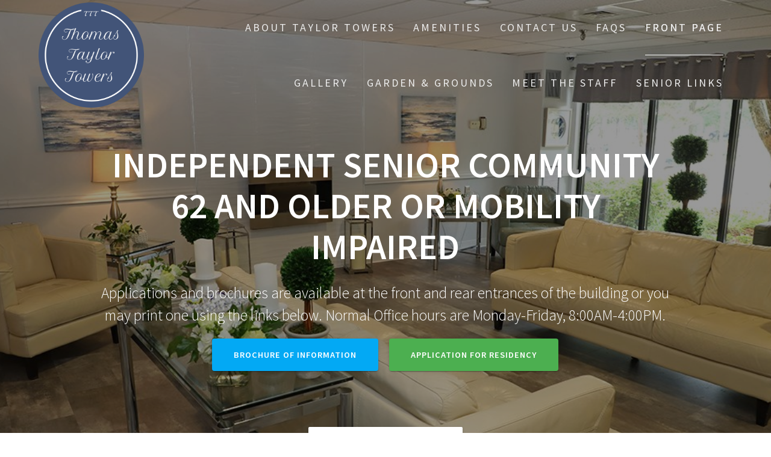

--- FILE ---
content_type: text/html; charset=UTF-8
request_url: https://www.taylortowers.org/
body_size: 10901
content:
<!DOCTYPE html>
<html lang="en-US">
<head>
    <meta charset="UTF-8">
    <meta name="viewport" content="width=device-width, initial-scale=1">
    <link rel="profile" href="https://gmpg.org/xfn/11">

    <meta name='robots' content='index, follow, max-image-preview:large, max-snippet:-1, max-video-preview:-1' />

	<!-- This site is optimized with the Yoast SEO plugin v18.6 - https://yoast.com/wordpress/plugins/seo/ -->
	<title>Front Page - Taylor Towers</title>
	<meta name="description" content="A community designed for independent seniors, age 62 or older." />
	<link rel="canonical" href="https://www.taylortowers.org/" />
	<meta property="og:locale" content="en_US" />
	<meta property="og:type" content="website" />
	<meta property="og:title" content="Front Page - Taylor Towers" />
	<meta property="og:description" content="A community designed for independent seniors, age 62 or older." />
	<meta property="og:url" content="https://www.taylortowers.org/" />
	<meta property="og:site_name" content="Taylor Towers" />
	<meta property="article:modified_time" content="2022-11-29T15:11:44+00:00" />
	<meta name="twitter:card" content="summary_large_image" />
	<script type="application/ld+json" class="yoast-schema-graph">{"@context":"https://schema.org","@graph":[{"@type":"Organization","@id":"https://www.taylortowers.org/#organization","name":"Thomas F. Taylor Towers","url":"https://www.taylortowers.org/","sameAs":[],"logo":{"@type":"ImageObject","@id":"https://www.taylortowers.org/#logo","inLanguage":"en-US","url":"https://www.taylortowers.org/wp-content/uploads/2019/09/New-towers-photos-2019-1.jpg","contentUrl":"https://www.taylortowers.org/wp-content/uploads/2019/09/New-towers-photos-2019-1.jpg","width":1139,"height":700,"caption":"Thomas F. Taylor Towers"},"image":{"@id":"https://www.taylortowers.org/#logo"}},{"@type":"WebSite","@id":"https://www.taylortowers.org/#website","url":"https://www.taylortowers.org/","name":"Taylor Towers","description":"Senior Living Section 8 Housing","publisher":{"@id":"https://www.taylortowers.org/#organization"},"potentialAction":[{"@type":"SearchAction","target":{"@type":"EntryPoint","urlTemplate":"https://www.taylortowers.org/?s={search_term_string}"},"query-input":"required name=search_term_string"}],"inLanguage":"en-US"},{"@type":"WebPage","@id":"https://www.taylortowers.org/#webpage","url":"https://www.taylortowers.org/","name":"Front Page - Taylor Towers","isPartOf":{"@id":"https://www.taylortowers.org/#website"},"about":{"@id":"https://www.taylortowers.org/#organization"},"datePublished":"2019-09-27T02:05:32+00:00","dateModified":"2022-11-29T15:11:44+00:00","description":"A community designed for independent seniors, age 62 or older.","breadcrumb":{"@id":"https://www.taylortowers.org/#breadcrumb"},"inLanguage":"en-US","potentialAction":[{"@type":"ReadAction","target":["https://www.taylortowers.org/"]}]},{"@type":"BreadcrumbList","@id":"https://www.taylortowers.org/#breadcrumb","itemListElement":[{"@type":"ListItem","position":1,"name":"Home"}]}]}</script>
	<!-- / Yoast SEO plugin. -->


<link rel='dns-prefetch' href='//use.fontawesome.com' />
<link rel='dns-prefetch' href='//fonts.googleapis.com' />
<link rel='dns-prefetch' href='//s.w.org' />
<link href='https://fonts.gstatic.com' crossorigin rel='preconnect' />
<link rel="alternate" type="application/rss+xml" title="Taylor Towers &raquo; Feed" href="https://www.taylortowers.org/feed/" />
<link rel="alternate" type="application/rss+xml" title="Taylor Towers &raquo; Comments Feed" href="https://www.taylortowers.org/comments/feed/" />
		<!-- This site uses the Google Analytics by ExactMetrics plugin v7.10.0 - Using Analytics tracking - https://www.exactmetrics.com/ -->
							<script
				src="//www.googletagmanager.com/gtag/js?id=UA-114655631-1"  data-cfasync="false" data-wpfc-render="false" type="text/javascript" async></script>
			<script data-cfasync="false" data-wpfc-render="false" type="text/javascript">
				var em_version = '7.10.0';
				var em_track_user = true;
				var em_no_track_reason = '';
				
								var disableStrs = [
															'ga-disable-UA-114655631-1',
									];

				/* Function to detect opted out users */
				function __gtagTrackerIsOptedOut() {
					for (var index = 0; index < disableStrs.length; index++) {
						if (document.cookie.indexOf(disableStrs[index] + '=true') > -1) {
							return true;
						}
					}

					return false;
				}

				/* Disable tracking if the opt-out cookie exists. */
				if (__gtagTrackerIsOptedOut()) {
					for (var index = 0; index < disableStrs.length; index++) {
						window[disableStrs[index]] = true;
					}
				}

				/* Opt-out function */
				function __gtagTrackerOptout() {
					for (var index = 0; index < disableStrs.length; index++) {
						document.cookie = disableStrs[index] + '=true; expires=Thu, 31 Dec 2099 23:59:59 UTC; path=/';
						window[disableStrs[index]] = true;
					}
				}

				if ('undefined' === typeof gaOptout) {
					function gaOptout() {
						__gtagTrackerOptout();
					}
				}
								window.dataLayer = window.dataLayer || [];

				window.ExactMetricsDualTracker = {
					helpers: {},
					trackers: {},
				};
				if (em_track_user) {
					function __gtagDataLayer() {
						dataLayer.push(arguments);
					}

					function __gtagTracker(type, name, parameters) {
						if (!parameters) {
							parameters = {};
						}

						if (parameters.send_to) {
							__gtagDataLayer.apply(null, arguments);
							return;
						}

						if (type === 'event') {
							
														parameters.send_to = exactmetrics_frontend.ua;
							__gtagDataLayer(type, name, parameters);
													} else {
							__gtagDataLayer.apply(null, arguments);
						}
					}

					__gtagTracker('js', new Date());
					__gtagTracker('set', {
						'developer_id.dNDMyYj': true,
											});
															__gtagTracker('config', 'UA-114655631-1', {"forceSSL":"true"} );
										window.gtag = __gtagTracker;										(function () {
						/* https://developers.google.com/analytics/devguides/collection/analyticsjs/ */
						/* ga and __gaTracker compatibility shim. */
						var noopfn = function () {
							return null;
						};
						var newtracker = function () {
							return new Tracker();
						};
						var Tracker = function () {
							return null;
						};
						var p = Tracker.prototype;
						p.get = noopfn;
						p.set = noopfn;
						p.send = function () {
							var args = Array.prototype.slice.call(arguments);
							args.unshift('send');
							__gaTracker.apply(null, args);
						};
						var __gaTracker = function () {
							var len = arguments.length;
							if (len === 0) {
								return;
							}
							var f = arguments[len - 1];
							if (typeof f !== 'object' || f === null || typeof f.hitCallback !== 'function') {
								if ('send' === arguments[0]) {
									var hitConverted, hitObject = false, action;
									if ('event' === arguments[1]) {
										if ('undefined' !== typeof arguments[3]) {
											hitObject = {
												'eventAction': arguments[3],
												'eventCategory': arguments[2],
												'eventLabel': arguments[4],
												'value': arguments[5] ? arguments[5] : 1,
											}
										}
									}
									if ('pageview' === arguments[1]) {
										if ('undefined' !== typeof arguments[2]) {
											hitObject = {
												'eventAction': 'page_view',
												'page_path': arguments[2],
											}
										}
									}
									if (typeof arguments[2] === 'object') {
										hitObject = arguments[2];
									}
									if (typeof arguments[5] === 'object') {
										Object.assign(hitObject, arguments[5]);
									}
									if ('undefined' !== typeof arguments[1].hitType) {
										hitObject = arguments[1];
										if ('pageview' === hitObject.hitType) {
											hitObject.eventAction = 'page_view';
										}
									}
									if (hitObject) {
										action = 'timing' === arguments[1].hitType ? 'timing_complete' : hitObject.eventAction;
										hitConverted = mapArgs(hitObject);
										__gtagTracker('event', action, hitConverted);
									}
								}
								return;
							}

							function mapArgs(args) {
								var arg, hit = {};
								var gaMap = {
									'eventCategory': 'event_category',
									'eventAction': 'event_action',
									'eventLabel': 'event_label',
									'eventValue': 'event_value',
									'nonInteraction': 'non_interaction',
									'timingCategory': 'event_category',
									'timingVar': 'name',
									'timingValue': 'value',
									'timingLabel': 'event_label',
									'page': 'page_path',
									'location': 'page_location',
									'title': 'page_title',
								};
								for (arg in args) {
																		if (!(!args.hasOwnProperty(arg) || !gaMap.hasOwnProperty(arg))) {
										hit[gaMap[arg]] = args[arg];
									} else {
										hit[arg] = args[arg];
									}
								}
								return hit;
							}

							try {
								f.hitCallback();
							} catch (ex) {
							}
						};
						__gaTracker.create = newtracker;
						__gaTracker.getByName = newtracker;
						__gaTracker.getAll = function () {
							return [];
						};
						__gaTracker.remove = noopfn;
						__gaTracker.loaded = true;
						window['__gaTracker'] = __gaTracker;
					})();
									} else {
										console.log("");
					(function () {
						function __gtagTracker() {
							return null;
						}

						window['__gtagTracker'] = __gtagTracker;
						window['gtag'] = __gtagTracker;
					})();
									}
			</script>
				<!-- / Google Analytics by ExactMetrics -->
		<script type="text/javascript">
window._wpemojiSettings = {"baseUrl":"https:\/\/s.w.org\/images\/core\/emoji\/13.1.0\/72x72\/","ext":".png","svgUrl":"https:\/\/s.w.org\/images\/core\/emoji\/13.1.0\/svg\/","svgExt":".svg","source":{"concatemoji":"https:\/\/www.taylortowers.org\/wp-includes\/js\/wp-emoji-release.min.js?ver=5.9.12"}};
/*! This file is auto-generated */
!function(e,a,t){var n,r,o,i=a.createElement("canvas"),p=i.getContext&&i.getContext("2d");function s(e,t){var a=String.fromCharCode;p.clearRect(0,0,i.width,i.height),p.fillText(a.apply(this,e),0,0);e=i.toDataURL();return p.clearRect(0,0,i.width,i.height),p.fillText(a.apply(this,t),0,0),e===i.toDataURL()}function c(e){var t=a.createElement("script");t.src=e,t.defer=t.type="text/javascript",a.getElementsByTagName("head")[0].appendChild(t)}for(o=Array("flag","emoji"),t.supports={everything:!0,everythingExceptFlag:!0},r=0;r<o.length;r++)t.supports[o[r]]=function(e){if(!p||!p.fillText)return!1;switch(p.textBaseline="top",p.font="600 32px Arial",e){case"flag":return s([127987,65039,8205,9895,65039],[127987,65039,8203,9895,65039])?!1:!s([55356,56826,55356,56819],[55356,56826,8203,55356,56819])&&!s([55356,57332,56128,56423,56128,56418,56128,56421,56128,56430,56128,56423,56128,56447],[55356,57332,8203,56128,56423,8203,56128,56418,8203,56128,56421,8203,56128,56430,8203,56128,56423,8203,56128,56447]);case"emoji":return!s([10084,65039,8205,55357,56613],[10084,65039,8203,55357,56613])}return!1}(o[r]),t.supports.everything=t.supports.everything&&t.supports[o[r]],"flag"!==o[r]&&(t.supports.everythingExceptFlag=t.supports.everythingExceptFlag&&t.supports[o[r]]);t.supports.everythingExceptFlag=t.supports.everythingExceptFlag&&!t.supports.flag,t.DOMReady=!1,t.readyCallback=function(){t.DOMReady=!0},t.supports.everything||(n=function(){t.readyCallback()},a.addEventListener?(a.addEventListener("DOMContentLoaded",n,!1),e.addEventListener("load",n,!1)):(e.attachEvent("onload",n),a.attachEvent("onreadystatechange",function(){"complete"===a.readyState&&t.readyCallback()})),(n=t.source||{}).concatemoji?c(n.concatemoji):n.wpemoji&&n.twemoji&&(c(n.twemoji),c(n.wpemoji)))}(window,document,window._wpemojiSettings);
</script>
<style type="text/css">
img.wp-smiley,
img.emoji {
	display: inline !important;
	border: none !important;
	box-shadow: none !important;
	height: 1em !important;
	width: 1em !important;
	margin: 0 0.07em !important;
	vertical-align: -0.1em !important;
	background: none !important;
	padding: 0 !important;
}
</style>
	<link rel='stylesheet' id='one-page-express-style-css'  href='https://www.taylortowers.org/wp-content/themes/one-page-express/style.css?ver=1.2.10' type='text/css' media='all' />
<style id='one-page-express-style-inline-css' type='text/css'>
img.logo.dark, img.custom-logo{max-height:175px;}
</style>
<link rel='stylesheet' id='one-page-express-common-css-css'  href='https://www.taylortowers.org/wp-content/plugins/one-page-express-companion/theme-data/one-page-express/templates/css/common.css?ver=1.6.19' type='text/css' media='all' />
<link rel='stylesheet' id='companion-page-css-css'  href='https://www.taylortowers.org/wp-content/plugins/one-page-express-companion/theme-data/one-page-express/sections/content.css?ver=1.6.19' type='text/css' media='all' />
<link rel='stylesheet' id='companion-cotent-swap-css-css'  href='https://www.taylortowers.org/wp-content/plugins/one-page-express-companion/theme-data/one-page-express/templates/css/HoverFX.css?ver=1.6.19' type='text/css' media='all' />
<link rel='stylesheet' id='wp-block-library-css'  href='https://www.taylortowers.org/wp-includes/css/dist/block-library/style.min.css?ver=5.9.12' type='text/css' media='all' />
<style id='global-styles-inline-css' type='text/css'>
body{--wp--preset--color--black: #000000;--wp--preset--color--cyan-bluish-gray: #abb8c3;--wp--preset--color--white: #ffffff;--wp--preset--color--pale-pink: #f78da7;--wp--preset--color--vivid-red: #cf2e2e;--wp--preset--color--luminous-vivid-orange: #ff6900;--wp--preset--color--luminous-vivid-amber: #fcb900;--wp--preset--color--light-green-cyan: #7bdcb5;--wp--preset--color--vivid-green-cyan: #00d084;--wp--preset--color--pale-cyan-blue: #8ed1fc;--wp--preset--color--vivid-cyan-blue: #0693e3;--wp--preset--color--vivid-purple: #9b51e0;--wp--preset--gradient--vivid-cyan-blue-to-vivid-purple: linear-gradient(135deg,rgba(6,147,227,1) 0%,rgb(155,81,224) 100%);--wp--preset--gradient--light-green-cyan-to-vivid-green-cyan: linear-gradient(135deg,rgb(122,220,180) 0%,rgb(0,208,130) 100%);--wp--preset--gradient--luminous-vivid-amber-to-luminous-vivid-orange: linear-gradient(135deg,rgba(252,185,0,1) 0%,rgba(255,105,0,1) 100%);--wp--preset--gradient--luminous-vivid-orange-to-vivid-red: linear-gradient(135deg,rgba(255,105,0,1) 0%,rgb(207,46,46) 100%);--wp--preset--gradient--very-light-gray-to-cyan-bluish-gray: linear-gradient(135deg,rgb(238,238,238) 0%,rgb(169,184,195) 100%);--wp--preset--gradient--cool-to-warm-spectrum: linear-gradient(135deg,rgb(74,234,220) 0%,rgb(151,120,209) 20%,rgb(207,42,186) 40%,rgb(238,44,130) 60%,rgb(251,105,98) 80%,rgb(254,248,76) 100%);--wp--preset--gradient--blush-light-purple: linear-gradient(135deg,rgb(255,206,236) 0%,rgb(152,150,240) 100%);--wp--preset--gradient--blush-bordeaux: linear-gradient(135deg,rgb(254,205,165) 0%,rgb(254,45,45) 50%,rgb(107,0,62) 100%);--wp--preset--gradient--luminous-dusk: linear-gradient(135deg,rgb(255,203,112) 0%,rgb(199,81,192) 50%,rgb(65,88,208) 100%);--wp--preset--gradient--pale-ocean: linear-gradient(135deg,rgb(255,245,203) 0%,rgb(182,227,212) 50%,rgb(51,167,181) 100%);--wp--preset--gradient--electric-grass: linear-gradient(135deg,rgb(202,248,128) 0%,rgb(113,206,126) 100%);--wp--preset--gradient--midnight: linear-gradient(135deg,rgb(2,3,129) 0%,rgb(40,116,252) 100%);--wp--preset--duotone--dark-grayscale: url('#wp-duotone-dark-grayscale');--wp--preset--duotone--grayscale: url('#wp-duotone-grayscale');--wp--preset--duotone--purple-yellow: url('#wp-duotone-purple-yellow');--wp--preset--duotone--blue-red: url('#wp-duotone-blue-red');--wp--preset--duotone--midnight: url('#wp-duotone-midnight');--wp--preset--duotone--magenta-yellow: url('#wp-duotone-magenta-yellow');--wp--preset--duotone--purple-green: url('#wp-duotone-purple-green');--wp--preset--duotone--blue-orange: url('#wp-duotone-blue-orange');--wp--preset--font-size--small: 13px;--wp--preset--font-size--medium: 20px;--wp--preset--font-size--large: 36px;--wp--preset--font-size--x-large: 42px;}.has-black-color{color: var(--wp--preset--color--black) !important;}.has-cyan-bluish-gray-color{color: var(--wp--preset--color--cyan-bluish-gray) !important;}.has-white-color{color: var(--wp--preset--color--white) !important;}.has-pale-pink-color{color: var(--wp--preset--color--pale-pink) !important;}.has-vivid-red-color{color: var(--wp--preset--color--vivid-red) !important;}.has-luminous-vivid-orange-color{color: var(--wp--preset--color--luminous-vivid-orange) !important;}.has-luminous-vivid-amber-color{color: var(--wp--preset--color--luminous-vivid-amber) !important;}.has-light-green-cyan-color{color: var(--wp--preset--color--light-green-cyan) !important;}.has-vivid-green-cyan-color{color: var(--wp--preset--color--vivid-green-cyan) !important;}.has-pale-cyan-blue-color{color: var(--wp--preset--color--pale-cyan-blue) !important;}.has-vivid-cyan-blue-color{color: var(--wp--preset--color--vivid-cyan-blue) !important;}.has-vivid-purple-color{color: var(--wp--preset--color--vivid-purple) !important;}.has-black-background-color{background-color: var(--wp--preset--color--black) !important;}.has-cyan-bluish-gray-background-color{background-color: var(--wp--preset--color--cyan-bluish-gray) !important;}.has-white-background-color{background-color: var(--wp--preset--color--white) !important;}.has-pale-pink-background-color{background-color: var(--wp--preset--color--pale-pink) !important;}.has-vivid-red-background-color{background-color: var(--wp--preset--color--vivid-red) !important;}.has-luminous-vivid-orange-background-color{background-color: var(--wp--preset--color--luminous-vivid-orange) !important;}.has-luminous-vivid-amber-background-color{background-color: var(--wp--preset--color--luminous-vivid-amber) !important;}.has-light-green-cyan-background-color{background-color: var(--wp--preset--color--light-green-cyan) !important;}.has-vivid-green-cyan-background-color{background-color: var(--wp--preset--color--vivid-green-cyan) !important;}.has-pale-cyan-blue-background-color{background-color: var(--wp--preset--color--pale-cyan-blue) !important;}.has-vivid-cyan-blue-background-color{background-color: var(--wp--preset--color--vivid-cyan-blue) !important;}.has-vivid-purple-background-color{background-color: var(--wp--preset--color--vivid-purple) !important;}.has-black-border-color{border-color: var(--wp--preset--color--black) !important;}.has-cyan-bluish-gray-border-color{border-color: var(--wp--preset--color--cyan-bluish-gray) !important;}.has-white-border-color{border-color: var(--wp--preset--color--white) !important;}.has-pale-pink-border-color{border-color: var(--wp--preset--color--pale-pink) !important;}.has-vivid-red-border-color{border-color: var(--wp--preset--color--vivid-red) !important;}.has-luminous-vivid-orange-border-color{border-color: var(--wp--preset--color--luminous-vivid-orange) !important;}.has-luminous-vivid-amber-border-color{border-color: var(--wp--preset--color--luminous-vivid-amber) !important;}.has-light-green-cyan-border-color{border-color: var(--wp--preset--color--light-green-cyan) !important;}.has-vivid-green-cyan-border-color{border-color: var(--wp--preset--color--vivid-green-cyan) !important;}.has-pale-cyan-blue-border-color{border-color: var(--wp--preset--color--pale-cyan-blue) !important;}.has-vivid-cyan-blue-border-color{border-color: var(--wp--preset--color--vivid-cyan-blue) !important;}.has-vivid-purple-border-color{border-color: var(--wp--preset--color--vivid-purple) !important;}.has-vivid-cyan-blue-to-vivid-purple-gradient-background{background: var(--wp--preset--gradient--vivid-cyan-blue-to-vivid-purple) !important;}.has-light-green-cyan-to-vivid-green-cyan-gradient-background{background: var(--wp--preset--gradient--light-green-cyan-to-vivid-green-cyan) !important;}.has-luminous-vivid-amber-to-luminous-vivid-orange-gradient-background{background: var(--wp--preset--gradient--luminous-vivid-amber-to-luminous-vivid-orange) !important;}.has-luminous-vivid-orange-to-vivid-red-gradient-background{background: var(--wp--preset--gradient--luminous-vivid-orange-to-vivid-red) !important;}.has-very-light-gray-to-cyan-bluish-gray-gradient-background{background: var(--wp--preset--gradient--very-light-gray-to-cyan-bluish-gray) !important;}.has-cool-to-warm-spectrum-gradient-background{background: var(--wp--preset--gradient--cool-to-warm-spectrum) !important;}.has-blush-light-purple-gradient-background{background: var(--wp--preset--gradient--blush-light-purple) !important;}.has-blush-bordeaux-gradient-background{background: var(--wp--preset--gradient--blush-bordeaux) !important;}.has-luminous-dusk-gradient-background{background: var(--wp--preset--gradient--luminous-dusk) !important;}.has-pale-ocean-gradient-background{background: var(--wp--preset--gradient--pale-ocean) !important;}.has-electric-grass-gradient-background{background: var(--wp--preset--gradient--electric-grass) !important;}.has-midnight-gradient-background{background: var(--wp--preset--gradient--midnight) !important;}.has-small-font-size{font-size: var(--wp--preset--font-size--small) !important;}.has-medium-font-size{font-size: var(--wp--preset--font-size--medium) !important;}.has-large-font-size{font-size: var(--wp--preset--font-size--large) !important;}.has-x-large-font-size{font-size: var(--wp--preset--font-size--x-large) !important;}
</style>
<link rel='stylesheet' id='contact-form-7-css'  href='https://www.taylortowers.org/wp-content/plugins/contact-form-7/includes/css/styles.css?ver=5.2.2' type='text/css' media='all' />
<link rel='stylesheet' id='one-page-express-fonts-css'  href='https://fonts.googleapis.com/css?family=Source+Sans+Pro%3A200%2Cnormal%2C300%2C600%2C700%7CPlayfair+Display%3Aregular%2Citalic%2C700%2C900&#038;subset=latin%2Clatin-ext' type='text/css' media='all' />
<link rel='stylesheet' id='one-page-express-font-awesome-css'  href='https://www.taylortowers.org/wp-content/themes/one-page-express/assets/font-awesome/font-awesome.min.css?ver=1.2.10' type='text/css' media='all' />
<link rel='stylesheet' id='one-page-express-animate-css'  href='https://www.taylortowers.org/wp-content/themes/one-page-express/assets/css/animate.css?ver=1.2.10' type='text/css' media='all' />
<link rel='stylesheet' id='one-page-express-webgradients-css'  href='https://www.taylortowers.org/wp-content/themes/one-page-express/assets/css/webgradients.css?ver=1.2.10' type='text/css' media='all' />
<link rel='stylesheet' id='ngg_trigger_buttons-css'  href='https://www.taylortowers.org/wp-content/plugins/nextgen-gallery/products/photocrati_nextgen/modules/nextgen_gallery_display/static/trigger_buttons.css?ver=3.26' type='text/css' media='all' />
<link rel='stylesheet' id='shutter-0-css'  href='https://www.taylortowers.org/wp-content/plugins/nextgen-gallery/products/photocrati_nextgen/modules/lightbox/static/shutter/shutter.css?ver=3.26' type='text/css' media='all' />
<link rel='stylesheet' id='fontawesome_v4_shim_style-css'  href='https://use.fontawesome.com/releases/v5.3.1/css/v4-shims.css?ver=5.9.12' type='text/css' media='all' />
<link rel='stylesheet' id='fontawesome-css'  href='https://use.fontawesome.com/releases/v5.3.1/css/all.css?ver=5.9.12' type='text/css' media='all' />
<link rel='stylesheet' id='nextgen_basic_thumbnails_style-css'  href='https://www.taylortowers.org/wp-content/plugins/nextgen-gallery/products/photocrati_nextgen/modules/nextgen_basic_gallery/static/thumbnails/nextgen_basic_thumbnails.css?ver=3.26' type='text/css' media='all' />
<link rel='stylesheet' id='nextgen_pagination_style-css'  href='https://www.taylortowers.org/wp-content/plugins/nextgen-gallery/products/photocrati_nextgen/modules/nextgen_pagination/static/style.css?ver=3.26' type='text/css' media='all' />
<link rel='stylesheet' id='nextgen_widgets_style-css'  href='https://www.taylortowers.org/wp-content/plugins/nextgen-gallery/products/photocrati_nextgen/modules/widget/static/widgets.css?ver=3.26' type='text/css' media='all' />
<link rel='stylesheet' id='kirki-styles-one_page_express-css'  href='https://www.taylortowers.org/wp-content/themes/one-page-express/customizer/kirki/assets/css/kirki-styles.css' type='text/css' media='all' />
<style id='kirki-styles-one_page_express-inline-css' type='text/css'>
.header-homepage.color-overlay:before{background-color:#000;opacity:0.4;}.header-homepage + .header-separator svg{height:90px!important;}.header-separator svg{height:90px!important;}.inner-header-description{padding-top:8%;padding-bottom:8%;}.header-homepage .header-description-row{padding-top:8%;padding-bottom:8%;}@media only screen and (min-width: 768px){.inner-header-description{text-align:center;}.header-content .align-holder{text-align:center!important;}.header-content{width:97%!important;}}
</style>
<script type='text/javascript' src='https://www.taylortowers.org/wp-includes/js/jquery/jquery.min.js?ver=3.6.0' id='jquery-core-js'></script>
<script type='text/javascript' src='https://www.taylortowers.org/wp-includes/js/jquery/jquery-migrate.min.js?ver=3.3.2' id='jquery-migrate-js'></script>
<script type='text/javascript' src='https://www.taylortowers.org/wp-content/plugins/events-calendar/js/jquery.bgiframe.js?ver=2.1' id='jquerybgiframe-js'></script>
<script type='text/javascript' src='https://www.taylortowers.org/wp-content/plugins/events-calendar/js/jquery.tooltip.min.js?ver=1.3' id='jquerytooltip-js'></script>
<script type='text/javascript' src='https://www.taylortowers.org/wp-content/plugins/one-page-express-companion/theme-data/one-page-express/templates/js/libs/hammer.js?ver=1.6.19' id='companion-lib-hammer-js'></script>
<script type='text/javascript' src='https://www.taylortowers.org/wp-content/plugins/one-page-express-companion/theme-data/one-page-express/templates/js/libs/modernizr.js?ver=1.6.19' id='companion-lib-modernizr-js'></script>
<script type='text/javascript' src='https://www.taylortowers.org/wp-content/plugins/one-page-express-companion/theme-data/one-page-express/templates/js/HoverFX.js?ver=1.6.19' id='companion-cotent-swap-js'></script>
<script type='text/javascript' src='https://www.taylortowers.org/wp-content/plugins/one-page-express-companion/theme-data/one-page-express/sections/scripts.js?ver=1.6.19' id='companion-scripts-js'></script>
<script type='text/javascript' src='https://www.taylortowers.org/wp-content/plugins/google-analytics-dashboard-for-wp/assets/js/frontend-gtag.min.js?ver=7.10.0' id='exactmetrics-frontend-script-js'></script>
<script data-cfasync="false" data-wpfc-render="false" type="text/javascript" id='exactmetrics-frontend-script-js-extra'>/* <![CDATA[ */
var exactmetrics_frontend = {"js_events_tracking":"true","download_extensions":"zip,mp3,mpeg,pdf,docx,pptx,xlsx,rar","inbound_paths":"[{\"path\":\"\\\/go\\\/\",\"label\":\"affiliate\"},{\"path\":\"\\\/recommend\\\/\",\"label\":\"affiliate\"}]","home_url":"https:\/\/www.taylortowers.org","hash_tracking":"false","ua":"UA-114655631-1","v4_id":""};/* ]]> */
</script>
<script type='text/javascript' src='https://www.taylortowers.org/wp-content/themes/one-page-express/assets/js/smoothscroll.js?ver=1.2.10' id='one-page-express-smoothscroll-js'></script>
<script type='text/javascript' id='photocrati_ajax-js-extra'>
/* <![CDATA[ */
var photocrati_ajax = {"url":"https:\/\/www.taylortowers.org\/index.php?photocrati_ajax=1","wp_home_url":"https:\/\/www.taylortowers.org","wp_site_url":"https:\/\/www.taylortowers.org","wp_root_url":"https:\/\/www.taylortowers.org","wp_plugins_url":"https:\/\/www.taylortowers.org\/wp-content\/plugins","wp_content_url":"https:\/\/www.taylortowers.org\/wp-content","wp_includes_url":"https:\/\/www.taylortowers.org\/wp-includes\/","ngg_param_slug":"nggallery"};
/* ]]> */
</script>
<script type='text/javascript' src='https://www.taylortowers.org/wp-content/plugins/nextgen-gallery/products/photocrati_nextgen/modules/ajax/static/ajax.min.js?ver=3.26' id='photocrati_ajax-js'></script>
<script type='text/javascript' src='https://www.taylortowers.org/wp-content/plugins/nextgen-gallery/products/photocrati_nextgen/modules/nextgen_basic_gallery/static/thumbnails/nextgen_basic_thumbnails.js?ver=3.26' id='photocrati-nextgen_basic_thumbnails-js'></script>
<script type='text/javascript' src='https://use.fontawesome.com/releases/v5.3.1/js/v4-shims.js?ver=5.3.1' id='fontawesome_v4_shim-js'></script>
<script type='text/javascript' defer integrity="sha384-kW+oWsYx3YpxvjtZjFXqazFpA7UP/MbiY4jvs+RWZo2+N94PFZ36T6TFkc9O3qoB" crossorigin="anonymous" data-auto-replace-svg="false" data-keep-original-source="false" data-search-pseudo-elements src='https://use.fontawesome.com/releases/v5.3.1/js/all.js?ver=5.3.1' id='fontawesome-js'></script>
<link rel="https://api.w.org/" href="https://www.taylortowers.org/wp-json/" /><link rel="alternate" type="application/json" href="https://www.taylortowers.org/wp-json/wp/v2/pages/297" /><link rel="EditURI" type="application/rsd+xml" title="RSD" href="https://www.taylortowers.org/xmlrpc.php?rsd" />
<link rel="wlwmanifest" type="application/wlwmanifest+xml" href="https://www.taylortowers.org/wp-includes/wlwmanifest.xml" /> 
<meta name="generator" content="WordPress 5.9.12" />
<link rel='shortlink' href='https://www.taylortowers.org/' />
<link rel="alternate" type="application/json+oembed" href="https://www.taylortowers.org/wp-json/oembed/1.0/embed?url=https%3A%2F%2Fwww.taylortowers.org%2F" />
<link rel="alternate" type="text/xml+oembed" href="https://www.taylortowers.org/wp-json/oembed/1.0/embed?url=https%3A%2F%2Fwww.taylortowers.org%2F&#038;format=xml" />
<!-- Start Of Script Generated By Events-Calendar [Luke Howell | www.lukehowell.com] and [R. MALKA | www.heirem.fr] -->
<!-- More information at http://wp-eventscalendar.com. -->
<link type="text/css" rel="stylesheet" href="https://www.taylortowers.org/wp-includes/js/thickbox/thickbox.css" />
<link type="text/css" rel="stylesheet" href="https://www.taylortowers.org/wp-content/plugins/events-calendar/css/events-calendar.css" />
 <script type="text/javascript">
	// <![CDATA[
	var ecd = {};
	ecd.jq = jQuery.noConflict(false);
	//]]>
 </script>
<!-- End Of Script Generated By Events-Calendar - Version: 6.7.6 -->
        <style data-name="overlap">
            @media only screen and (min-width: 768px) {
                .header-homepage {
                    padding-bottom: 230px;
                }

                .homepage-template .content {
                    position: relative;
                    z-index: 10;
                }

                .homepage-template .page-content div[data-overlap]:first-of-type > div:first-of-type {
                    margin-top: -230px;
                    background: transparent !important;
                }
            }
        </style>
                <style data-name="overlap">
            @media only screen and (min-width: 768px) {
                .blog .content,
                .archive .content,
                .single-post .content {
                    position: relative;
                    z-index: 10;
                }

                .blog .content > .gridContainer > .row,
                .archive .content > .gridContainer > .row,
                .single-post .content > .gridContainer > .row {
                    margin-top: -200px;
                    background: transparent !important;
                }

                .blog .header,
                .archive .header,
                .single-post .header {
                    padding-bottom: 200px;
                }
            }
        </style>
        <style>
        @media only screen and (min-width: 768px) {
            .align-container {
                margin: auto auto  auto  auto            }
        }
    </style>
    <style type="text/css" id="custom-background-css">
body.custom-background { background-color: #ffffff; }
</style>
	<link rel="icon" href="https://www.taylortowers.org/wp-content/uploads/2019/09/cropped-new-towers-photos-2019-lobby-32x32.jpg" sizes="32x32" />
<link rel="icon" href="https://www.taylortowers.org/wp-content/uploads/2019/09/cropped-new-towers-photos-2019-lobby-192x192.jpg" sizes="192x192" />
<link rel="apple-touch-icon" href="https://www.taylortowers.org/wp-content/uploads/2019/09/cropped-new-towers-photos-2019-lobby-180x180.jpg" />
<meta name="msapplication-TileImage" content="https://www.taylortowers.org/wp-content/uploads/2019/09/cropped-new-towers-photos-2019-lobby-270x270.jpg" />
</head>

<body class="home page-id-297 custom-background wp-custom-logo homepage-template">
    <style>
        .screen-reader-text[href="#page-content"]:focus {
            background-color: #f1f1f1;
            border-radius: 3px;
            box-shadow: 0 0 2px 2px rgba(0, 0, 0, 0.6);
            clip: auto !important;
            clip-path: none;
            color: #21759b;
           
        }
    </style>
    <a class="skip-link screen-reader-text" href="#page-content">Skip to content</a>
    <div class="header-top homepage "  data-sticky='0'  data-sticky-mobile='1'  data-sticky-to='top' >
    <div class="navigation-wrapper ope-front-page">
        <div class="logo_col">
            <a href="https://www.taylortowers.org/" class="custom-logo-link" rel="home" aria-current="page"><img width="500" height="500" src="https://www.taylortowers.org/wp-content/uploads/2019/11/cropped-ttt-logo.png" class="custom-logo" alt="Taylor Towers" srcset="https://www.taylortowers.org/wp-content/uploads/2019/11/cropped-ttt-logo.png 500w, https://www.taylortowers.org/wp-content/uploads/2019/11/cropped-ttt-logo-150x150.png 150w, https://www.taylortowers.org/wp-content/uploads/2019/11/cropped-ttt-logo-300x300.png 300w" sizes="(max-width: 500px) 100vw, 500px" /></a>        </div>
        <div class="main_menu_col">
            <div id="drop_mainmenu_container" class="fm2_drop_mainmenu"><ul id="drop_mainmenu" class="fm2_drop_mainmenu"><li class="page_item page-item-2"><a href="https://www.taylortowers.org/about/">About Taylor Towers</a></li><li class="page_item page-item-4"><a href="https://www.taylortowers.org/amenities/">Amenities</a></li><li class="page_item page-item-16"><a href="https://www.taylortowers.org/contact-us/">Contact Us</a></li><li class="page_item page-item-20"><a href="https://www.taylortowers.org/faqs/">FAQS</a></li><li class="page_item page-item-297 current_page_item"><a href="https://www.taylortowers.org/" aria-current="page">Front Page</a></li><li class="page_item page-item-211"><a href="https://www.taylortowers.org/gallery/">Gallery</a></li><li class="page_item page-item-31"><a href="https://www.taylortowers.org/garden-grounds/">Garden &#038; Grounds</a></li><li class="page_item page-item-12"><a href="https://www.taylortowers.org/meet-the-staff/">Meet the Staff</a></li><li class="page_item page-item-6"><a href="https://www.taylortowers.org/senior-links/">Senior Links</a></li></ul></div>        </div>
    </div>
</div>

<div id="page" class="site">
    <div class="header-wrapper">
        <div  class='header-homepage  color-overlay' style='background-image:url(&quot;https://www.taylortowers.org/wp-content/uploads/2019/09/new-towers-photos-2019-lobby.jpg&quot;); min-height:' data-parallax-depth='20'>
                                                <div class="header-description gridContainer content-on-center">
                <div class="row header-description-row">
    <div class="header-content header-content-centered">
        <div class="align-holder">
            <h1 class="heading8">Independent Senior Community 62 and older or mobility impaired</h1><p class="header-subtitle">Applications and brochures are available at the front and rear entrances of the building or you may print one using the links below. 
Normal Office hours are Monday-Friday, 8:00AM-4:00PM.</p><div class="header-buttons-wrapper"><a class="button blue big hp-header-primary-button" href="https://drive.google.com/open?id=1YeFRWCCDqEB9Ok5vuCaf2883vbgrH4GI">Brochure of Information</a><a class="button green big hp-header-secondary-button" href="https://www.taylortowers.org/wp-content/uploads/2022/05/NewApplication.pdf">Application for Residency</a></div>        </div>
    </div>
</div>
            </div>
        </div>
        <div class="header-separator header-separator-bottom "><svg xmlns="http://www.w3.org/2000/svg" viewBox="0 0 1000 100" preserveAspectRatio="none">
	<path class="svg-white-bg" d="M737.9,94.7L0,0v100h1000V0L737.9,94.7z"/>
</svg></div>    </div>

<div class="content">
        <div class="page-content">
        <div  id="overlapable-2" class="features-coloured-icon-boxes-section" style="background-color: #ffffff;" data-label="Overlapable" data-id="stripped-coloured-icon-boxes" data-category="overlapable" data-overlap="true">
<div  class="gridContainer">
<div  class="features-coloured-icon-boxes-innerrow flexbox-list dark-text" data-type="row">
<div  class="features-coloured-icon-boxes-featurecol cp3cols"><a class="features-coloured-button" href="https://drive.google.com/file/d/1ceW4i2w3Vvpcoaj22XBKSWySBA_Ybk4D/view?usp=sharing" target="_blank" rel="noopener noreferrer">UNDER 62? Must include this form with application.</a></div>
</div>
</div>
</div><div  id="overlapable-2" class="features-coloured-icon-boxes-section" style="background-color: #ffffff;" data-label="Overlapable" data-id="stripped-coloured-icon-boxes" data-category="overlapable" data-overlap="true">
<div  class="">
<p >&nbsp;</p>
</div>
</div><p ></p>    </div>
</div>
        <div class="footer">
          <div class="gridContainer">
            <div class="row">
              <p class="footer-copyright">
                &copy;&nbsp;&nbsp;2026&nbsp;Taylor Towers.&nbsp;Built using WordPress and <a href="https://extendthemes.com/go/built-with-one-page-express">OnePage Express Theme</a>.              </p>
            </div>
          </div>
        </div>
        <script type='text/javascript' id='thickbox-js-extra'>
/* <![CDATA[ */
var thickboxL10n = {"next":"Next >","prev":"< Prev","image":"Image","of":"of","close":"Close","noiframes":"This feature requires inline frames. You have iframes disabled or your browser does not support them.","loadingAnimation":"https:\/\/www.taylortowers.org\/wp-includes\/js\/thickbox\/loadingAnimation.gif"};
/* ]]> */
</script>
<script type='text/javascript' src='https://www.taylortowers.org/wp-includes/js/thickbox/thickbox.js?ver=3.1-20121105' id='thickbox-js'></script>
<script type='text/javascript' id='contact-form-7-js-extra'>
/* <![CDATA[ */
var wpcf7 = {"apiSettings":{"root":"https:\/\/www.taylortowers.org\/wp-json\/contact-form-7\/v1","namespace":"contact-form-7\/v1"}};
/* ]]> */
</script>
<script type='text/javascript' src='https://www.taylortowers.org/wp-content/plugins/contact-form-7/includes/js/scripts.js?ver=5.2.2' id='contact-form-7-js'></script>
<script type='text/javascript' src='https://www.taylortowers.org/wp-includes/js/jquery/ui/effect.min.js?ver=1.13.1' id='jquery-effects-core-js'></script>
<script type='text/javascript' src='https://www.taylortowers.org/wp-includes/js/jquery/ui/effect-slide.min.js?ver=1.13.1' id='jquery-effects-slide-js'></script>
<script type='text/javascript' src='https://www.taylortowers.org/wp-content/themes/one-page-express/assets/js/drop_menu_selection.js?ver=1.2.10' id='one-page-express-ddmenu-js'></script>
<script type='text/javascript' src='https://www.taylortowers.org/wp-content/themes/one-page-express/assets/js/libs/typed.js?ver=1.2.10' id='one-page-express-morphext-js'></script>
<script type='text/javascript' id='one-page-express-theme-js-extra'>
/* <![CDATA[ */
var one_page_express_settings = {"header_text_morph_speed":"200","header_text_morph":"1"};
/* ]]> */
</script>
<script type='text/javascript' src='https://www.taylortowers.org/wp-content/themes/one-page-express/assets/js/theme.js?ver=1.2.10' id='one-page-express-theme-js'></script>
<script type='text/javascript' src='https://www.taylortowers.org/wp-content/themes/one-page-express/assets/js/libs/fixto.js?ver=1.2.10' id='one-page-express-fixto-js'></script>
<script type='text/javascript' src='https://www.taylortowers.org/wp-content/themes/one-page-express/assets/js/sticky.js?ver=1.2.10' id='one-page-express-sticky-js'></script>
<script type='text/javascript' src='https://www.taylortowers.org/wp-includes/js/imagesloaded.min.js?ver=4.1.4' id='imagesloaded-js'></script>
<script type='text/javascript' src='https://www.taylortowers.org/wp-includes/js/masonry.min.js?ver=4.2.2' id='masonry-js'></script>
<script type='text/javascript' src='https://www.taylortowers.org/wp-includes/js/comment-reply.min.js?ver=5.9.12' id='comment-reply-js'></script>
<script type='text/javascript' id='ngg_common-js-extra'>
/* <![CDATA[ */

var galleries = {};
galleries.gallery_d48d5b16b4501356e1e56842f0616786 = {"id":null,"ids":null,"source":"galleries","src":"","container_ids":[],"gallery_ids":[],"album_ids":[],"tag_ids":[],"display_type":"photocrati-nextgen_basic_thumbnails","display":"","exclusions":[],"order_by":"sortorder","order_direction":"ASC","entity_ids":["1","2","8","18"],"tagcloud":false,"returns":"included","slug":"widget-ngg-images-3","sortorder":[],"display_settings":{"use_lightbox_effect":true,"images_per_page":4,"number_of_columns":0,"thumbnail_width":100,"thumbnail_height":75,"show_all_in_lightbox":false,"ajax_pagination":0,"use_imagebrowser_effect":false,"template":"\/home\/taylortowers.org\/htdocs\/wp-content\/plugins\/nextgen-gallery\/products\/photocrati_nextgen\/modules\/widget\/templates\/display_gallery.php","display_no_images_error":1,"disable_pagination":true,"show_slideshow_link":false,"slideshow_link_text":"[Show as slideshow]","override_thumbnail_settings":0,"thumbnail_quality":"100","thumbnail_crop":1,"thumbnail_watermark":0,"ngg_triggers_display":"never","_errors":[],"display_view":"default","maximum_entity_count":4,"image_type":"full","show_thumbnail_link":false,"image_width":75,"image_height":50,"widget_setting_title":"Gallery","widget_setting_before_widget":"<div id=\"ngg-images-3\" class=\"widget ngg_images\"><div class=\"hslice\" id=\"ngg-webslice\">","widget_setting_before_title":"<h2 class=\"entry-title widgettitle\">","widget_setting_after_widget":"<\/div><\/div>","widget_setting_after_title":"<\/h2>","widget_setting_width":75,"widget_setting_height":50,"widget_setting_show_setting":"original","widget_setting_widget_id":"ngg-images-3"},"excluded_container_ids":[],"maximum_entity_count":500,"__defaults_set":true,"_errors":[],"ID":"d48d5b16b4501356e1e56842f0616786"};
galleries.gallery_d48d5b16b4501356e1e56842f0616786.wordpress_page_root = "https:\/\/www.taylortowers.org\/";
var nextgen_lightbox_settings = {"static_path":"https:\/\/www.taylortowers.org\/wp-content\/plugins\/nextgen-gallery\/products\/photocrati_nextgen\/modules\/lightbox\/static\/{placeholder}","context":"nextgen_images"};
/* ]]> */
</script>
<script type='text/javascript' src='https://www.taylortowers.org/wp-content/plugins/nextgen-gallery/products/photocrati_nextgen/modules/nextgen_gallery_display/static/common.js?ver=3.26' id='ngg_common-js'></script>
<script type='text/javascript' id='ngg_common-js-after'>
            var nggLastTimeoutVal = 1000;

			var nggRetryFailedImage = function(img) {
				setTimeout(function(){
					img.src = img.src;
				}, nggLastTimeoutVal);
			
				nggLastTimeoutVal += 500;
			}
        
</script>
<script type='text/javascript' id='ngg_lightbox_context-js-extra'>
/* <![CDATA[ */

var nextgen_shutter_i18n = {"msgLoading":"L O A D I N G","msgClose":"Click to Close"};
/* ]]> */
</script>
<script type='text/javascript' src='https://www.taylortowers.org/wp-content/plugins/nextgen-gallery/products/photocrati_nextgen/modules/lightbox/static/lightbox_context.js?ver=3.26' id='ngg_lightbox_context-js'></script>
<script type='text/javascript' src='https://www.taylortowers.org/wp-content/plugins/nextgen-gallery/products/photocrati_nextgen/modules/lightbox/static/shutter/shutter.js?ver=3.26' id='shutter-0-js'></script>
<script type='text/javascript' src='https://www.taylortowers.org/wp-content/plugins/nextgen-gallery/products/photocrati_nextgen/modules/lightbox/static/shutter/nextgen_shutter.js?ver=3.26' id='shutter-1-js'></script>
    <script>
        /(trident|msie)/i.test(navigator.userAgent) && document.getElementById && window.addEventListener && window.addEventListener("hashchange", function() {
            var t, e = location.hash.substring(1);
            /^[A-z0-9_-]+$/.test(e) && (t = document.getElementById(e)) && (/^(?:a|select|input|button|textarea)$/i.test(t.tagName) || (t.tabIndex = -1), t.focus())
        }, !1);
    </script>
    <script defer src="https://static.cloudflareinsights.com/beacon.min.js/vcd15cbe7772f49c399c6a5babf22c1241717689176015" integrity="sha512-ZpsOmlRQV6y907TI0dKBHq9Md29nnaEIPlkf84rnaERnq6zvWvPUqr2ft8M1aS28oN72PdrCzSjY4U6VaAw1EQ==" data-cf-beacon='{"version":"2024.11.0","token":"feb91537bf0e4a8aaa7e074b0037e8fc","r":1,"server_timing":{"name":{"cfCacheStatus":true,"cfEdge":true,"cfExtPri":true,"cfL4":true,"cfOrigin":true,"cfSpeedBrain":true},"location_startswith":null}}' crossorigin="anonymous"></script>
</body>
</html>

